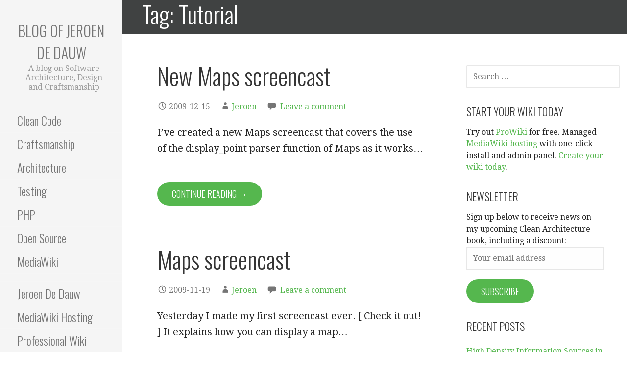

--- FILE ---
content_type: text/html; charset=UTF-8
request_url: https://www.entropywins.wtf/blog/tag/tutorial/
body_size: 15381
content:
<!DOCTYPE html>

<html lang="en-US">

<head>

	<meta charset="UTF-8">

	<meta name="viewport" content="width=device-width, initial-scale=1">

	<link rel="profile" href="http://gmpg.org/xfn/11">

	<link rel="pingback" href="https://www.entropywins.wtf/blog/xmlrpc.php">

	<meta name='robots' content='index, follow, max-image-preview:large, max-snippet:-1, max-video-preview:-1' />

	<!-- This site is optimized with the Yoast SEO plugin v26.7 - https://yoast.com/wordpress/plugins/seo/ -->
	<title>Tutorial Archives - Blog of Jeroen De Dauw</title>
	<link rel="canonical" href="https://www.entropywins.wtf/blog/tag/tutorial/" />
	<meta property="og:locale" content="en_US" />
	<meta property="og:type" content="article" />
	<meta property="og:title" content="Tutorial Archives - Blog of Jeroen De Dauw" />
	<meta property="og:url" content="https://www.entropywins.wtf/blog/tag/tutorial/" />
	<meta property="og:site_name" content="Blog of Jeroen De Dauw" />
	<meta name="twitter:card" content="summary_large_image" />
	<meta name="twitter:site" content="@JeroenDeDauw" />
	<script type="application/ld+json" class="yoast-schema-graph">{"@context":"https://schema.org","@graph":[{"@type":"CollectionPage","@id":"https://www.entropywins.wtf/blog/tag/tutorial/","url":"https://www.entropywins.wtf/blog/tag/tutorial/","name":"Tutorial Archives - Blog of Jeroen De Dauw","isPartOf":{"@id":"https://www.entropywins.wtf/blog/#website"},"breadcrumb":{"@id":"https://www.entropywins.wtf/blog/tag/tutorial/#breadcrumb"},"inLanguage":"en-US"},{"@type":"BreadcrumbList","@id":"https://www.entropywins.wtf/blog/tag/tutorial/#breadcrumb","itemListElement":[{"@type":"ListItem","position":1,"name":"Home","item":"https://www.entropywins.wtf/blog/"},{"@type":"ListItem","position":2,"name":"Tutorial"}]},{"@type":"WebSite","@id":"https://www.entropywins.wtf/blog/#website","url":"https://www.entropywins.wtf/blog/","name":"Entropy Wins","description":"A blog on Software Architecture, Design and Craftsmanship","publisher":{"@id":"https://www.entropywins.wtf/blog/#/schema/person/4e2ef14f2ca7dc3a0ac137d1692b66b7"},"potentialAction":[{"@type":"SearchAction","target":{"@type":"EntryPoint","urlTemplate":"https://www.entropywins.wtf/blog/?s={search_term_string}"},"query-input":{"@type":"PropertyValueSpecification","valueRequired":true,"valueName":"search_term_string"}}],"inLanguage":"en-US"},{"@type":["Person","Organization"],"@id":"https://www.entropywins.wtf/blog/#/schema/person/4e2ef14f2ca7dc3a0ac137d1692b66b7","name":"Jeroen","image":{"@type":"ImageObject","inLanguage":"en-US","@id":"https://www.entropywins.wtf/blog/#/schema/person/image/","url":"https://secure.gravatar.com/avatar/d62e6b5b8e332335cf17854fac850d9c70ba367c4692872613c3110ebd4e009b?s=96&d=mm&r=g","contentUrl":"https://secure.gravatar.com/avatar/d62e6b5b8e332335cf17854fac850d9c70ba367c4692872613c3110ebd4e009b?s=96&d=mm&r=g","caption":"Jeroen"},"logo":{"@id":"https://www.entropywins.wtf/blog/#/schema/person/image/"},"sameAs":["https://www.linkedin.com/in/jeroendedauw/","https://x.com/https://twitter.com/JeroenDeDauw"]}]}</script>
	<!-- / Yoast SEO plugin. -->


<link rel='dns-prefetch' href='//secure.gravatar.com' />
<link rel='dns-prefetch' href='//stats.wp.com' />
<link rel='dns-prefetch' href='//fonts.googleapis.com' />
<link rel='dns-prefetch' href='//v0.wordpress.com' />
<link rel='dns-prefetch' href='//jetpack.wordpress.com' />
<link rel='dns-prefetch' href='//s0.wp.com' />
<link rel='dns-prefetch' href='//public-api.wordpress.com' />
<link rel='dns-prefetch' href='//0.gravatar.com' />
<link rel='dns-prefetch' href='//1.gravatar.com' />
<link rel='dns-prefetch' href='//2.gravatar.com' />
<link rel="alternate" type="application/rss+xml" title="Blog of Jeroen De Dauw &raquo; Feed" href="https://www.entropywins.wtf/blog/feed/" />
<link rel="alternate" type="application/rss+xml" title="Blog of Jeroen De Dauw &raquo; Comments Feed" href="https://www.entropywins.wtf/blog/comments/feed/" />
<link rel="alternate" type="application/rss+xml" title="Blog of Jeroen De Dauw &raquo; Tutorial Tag Feed" href="https://www.entropywins.wtf/blog/tag/tutorial/feed/" />
<style id='wp-img-auto-sizes-contain-inline-css' type='text/css'>
img:is([sizes=auto i],[sizes^="auto," i]){contain-intrinsic-size:3000px 1500px}
/*# sourceURL=wp-img-auto-sizes-contain-inline-css */
</style>
<link rel='stylesheet' id='urvanov_syntax_highlighter-css' href='https://www.entropywins.wtf/blog/wp-content/plugins/urvanov-syntax-highlighter/css/min/urvanov_syntax_highlighter.min.css?ver=2.9.0' type='text/css' media='all' />
<link rel='stylesheet' id='dashicons-css' href='https://www.entropywins.wtf/blog/wp-includes/css/dashicons.min.css?ver=6.9' type='text/css' media='all' />
<link rel='stylesheet' id='post-views-counter-frontend-css' href='https://www.entropywins.wtf/blog/wp-content/plugins/post-views-counter/css/frontend.css?ver=1.7.0' type='text/css' media='all' />
<style id='wp-emoji-styles-inline-css' type='text/css'>

	img.wp-smiley, img.emoji {
		display: inline !important;
		border: none !important;
		box-shadow: none !important;
		height: 1em !important;
		width: 1em !important;
		margin: 0 0.07em !important;
		vertical-align: -0.1em !important;
		background: none !important;
		padding: 0 !important;
	}
/*# sourceURL=wp-emoji-styles-inline-css */
</style>
<style id='wp-block-library-inline-css' type='text/css'>
:root{--wp-block-synced-color:#7a00df;--wp-block-synced-color--rgb:122,0,223;--wp-bound-block-color:var(--wp-block-synced-color);--wp-editor-canvas-background:#ddd;--wp-admin-theme-color:#007cba;--wp-admin-theme-color--rgb:0,124,186;--wp-admin-theme-color-darker-10:#006ba1;--wp-admin-theme-color-darker-10--rgb:0,107,160.5;--wp-admin-theme-color-darker-20:#005a87;--wp-admin-theme-color-darker-20--rgb:0,90,135;--wp-admin-border-width-focus:2px}@media (min-resolution:192dpi){:root{--wp-admin-border-width-focus:1.5px}}.wp-element-button{cursor:pointer}:root .has-very-light-gray-background-color{background-color:#eee}:root .has-very-dark-gray-background-color{background-color:#313131}:root .has-very-light-gray-color{color:#eee}:root .has-very-dark-gray-color{color:#313131}:root .has-vivid-green-cyan-to-vivid-cyan-blue-gradient-background{background:linear-gradient(135deg,#00d084,#0693e3)}:root .has-purple-crush-gradient-background{background:linear-gradient(135deg,#34e2e4,#4721fb 50%,#ab1dfe)}:root .has-hazy-dawn-gradient-background{background:linear-gradient(135deg,#faaca8,#dad0ec)}:root .has-subdued-olive-gradient-background{background:linear-gradient(135deg,#fafae1,#67a671)}:root .has-atomic-cream-gradient-background{background:linear-gradient(135deg,#fdd79a,#004a59)}:root .has-nightshade-gradient-background{background:linear-gradient(135deg,#330968,#31cdcf)}:root .has-midnight-gradient-background{background:linear-gradient(135deg,#020381,#2874fc)}:root{--wp--preset--font-size--normal:16px;--wp--preset--font-size--huge:42px}.has-regular-font-size{font-size:1em}.has-larger-font-size{font-size:2.625em}.has-normal-font-size{font-size:var(--wp--preset--font-size--normal)}.has-huge-font-size{font-size:var(--wp--preset--font-size--huge)}.has-text-align-center{text-align:center}.has-text-align-left{text-align:left}.has-text-align-right{text-align:right}.has-fit-text{white-space:nowrap!important}#end-resizable-editor-section{display:none}.aligncenter{clear:both}.items-justified-left{justify-content:flex-start}.items-justified-center{justify-content:center}.items-justified-right{justify-content:flex-end}.items-justified-space-between{justify-content:space-between}.screen-reader-text{border:0;clip-path:inset(50%);height:1px;margin:-1px;overflow:hidden;padding:0;position:absolute;width:1px;word-wrap:normal!important}.screen-reader-text:focus{background-color:#ddd;clip-path:none;color:#444;display:block;font-size:1em;height:auto;left:5px;line-height:normal;padding:15px 23px 14px;text-decoration:none;top:5px;width:auto;z-index:100000}html :where(.has-border-color){border-style:solid}html :where([style*=border-top-color]){border-top-style:solid}html :where([style*=border-right-color]){border-right-style:solid}html :where([style*=border-bottom-color]){border-bottom-style:solid}html :where([style*=border-left-color]){border-left-style:solid}html :where([style*=border-width]){border-style:solid}html :where([style*=border-top-width]){border-top-style:solid}html :where([style*=border-right-width]){border-right-style:solid}html :where([style*=border-bottom-width]){border-bottom-style:solid}html :where([style*=border-left-width]){border-left-style:solid}html :where(img[class*=wp-image-]){height:auto;max-width:100%}:where(figure){margin:0 0 1em}html :where(.is-position-sticky){--wp-admin--admin-bar--position-offset:var(--wp-admin--admin-bar--height,0px)}@media screen and (max-width:600px){html :where(.is-position-sticky){--wp-admin--admin-bar--position-offset:0px}}

/*# sourceURL=wp-block-library-inline-css */
</style><style id='global-styles-inline-css' type='text/css'>
:root{--wp--preset--aspect-ratio--square: 1;--wp--preset--aspect-ratio--4-3: 4/3;--wp--preset--aspect-ratio--3-4: 3/4;--wp--preset--aspect-ratio--3-2: 3/2;--wp--preset--aspect-ratio--2-3: 2/3;--wp--preset--aspect-ratio--16-9: 16/9;--wp--preset--aspect-ratio--9-16: 9/16;--wp--preset--color--black: #000000;--wp--preset--color--cyan-bluish-gray: #abb8c3;--wp--preset--color--white: #ffffff;--wp--preset--color--pale-pink: #f78da7;--wp--preset--color--vivid-red: #cf2e2e;--wp--preset--color--luminous-vivid-orange: #ff6900;--wp--preset--color--luminous-vivid-amber: #fcb900;--wp--preset--color--light-green-cyan: #7bdcb5;--wp--preset--color--vivid-green-cyan: #00d084;--wp--preset--color--pale-cyan-blue: #8ed1fc;--wp--preset--color--vivid-cyan-blue: #0693e3;--wp--preset--color--vivid-purple: #9b51e0;--wp--preset--color--primary: #03263B;--wp--preset--color--secondary: #0b3954;--wp--preset--color--tertiary: #bddae6;--wp--preset--color--quaternary: #ff6663;--wp--preset--color--quinary: #ffffff;--wp--preset--gradient--vivid-cyan-blue-to-vivid-purple: linear-gradient(135deg,rgb(6,147,227) 0%,rgb(155,81,224) 100%);--wp--preset--gradient--light-green-cyan-to-vivid-green-cyan: linear-gradient(135deg,rgb(122,220,180) 0%,rgb(0,208,130) 100%);--wp--preset--gradient--luminous-vivid-amber-to-luminous-vivid-orange: linear-gradient(135deg,rgb(252,185,0) 0%,rgb(255,105,0) 100%);--wp--preset--gradient--luminous-vivid-orange-to-vivid-red: linear-gradient(135deg,rgb(255,105,0) 0%,rgb(207,46,46) 100%);--wp--preset--gradient--very-light-gray-to-cyan-bluish-gray: linear-gradient(135deg,rgb(238,238,238) 0%,rgb(169,184,195) 100%);--wp--preset--gradient--cool-to-warm-spectrum: linear-gradient(135deg,rgb(74,234,220) 0%,rgb(151,120,209) 20%,rgb(207,42,186) 40%,rgb(238,44,130) 60%,rgb(251,105,98) 80%,rgb(254,248,76) 100%);--wp--preset--gradient--blush-light-purple: linear-gradient(135deg,rgb(255,206,236) 0%,rgb(152,150,240) 100%);--wp--preset--gradient--blush-bordeaux: linear-gradient(135deg,rgb(254,205,165) 0%,rgb(254,45,45) 50%,rgb(107,0,62) 100%);--wp--preset--gradient--luminous-dusk: linear-gradient(135deg,rgb(255,203,112) 0%,rgb(199,81,192) 50%,rgb(65,88,208) 100%);--wp--preset--gradient--pale-ocean: linear-gradient(135deg,rgb(255,245,203) 0%,rgb(182,227,212) 50%,rgb(51,167,181) 100%);--wp--preset--gradient--electric-grass: linear-gradient(135deg,rgb(202,248,128) 0%,rgb(113,206,126) 100%);--wp--preset--gradient--midnight: linear-gradient(135deg,rgb(2,3,129) 0%,rgb(40,116,252) 100%);--wp--preset--font-size--small: 13px;--wp--preset--font-size--medium: 20px;--wp--preset--font-size--large: 36px;--wp--preset--font-size--x-large: 42px;--wp--preset--spacing--20: 0.44rem;--wp--preset--spacing--30: 0.67rem;--wp--preset--spacing--40: 1rem;--wp--preset--spacing--50: 1.5rem;--wp--preset--spacing--60: 2.25rem;--wp--preset--spacing--70: 3.38rem;--wp--preset--spacing--80: 5.06rem;--wp--preset--shadow--natural: 6px 6px 9px rgba(0, 0, 0, 0.2);--wp--preset--shadow--deep: 12px 12px 50px rgba(0, 0, 0, 0.4);--wp--preset--shadow--sharp: 6px 6px 0px rgba(0, 0, 0, 0.2);--wp--preset--shadow--outlined: 6px 6px 0px -3px rgb(255, 255, 255), 6px 6px rgb(0, 0, 0);--wp--preset--shadow--crisp: 6px 6px 0px rgb(0, 0, 0);}:where(.is-layout-flex){gap: 0.5em;}:where(.is-layout-grid){gap: 0.5em;}body .is-layout-flex{display: flex;}.is-layout-flex{flex-wrap: wrap;align-items: center;}.is-layout-flex > :is(*, div){margin: 0;}body .is-layout-grid{display: grid;}.is-layout-grid > :is(*, div){margin: 0;}:where(.wp-block-columns.is-layout-flex){gap: 2em;}:where(.wp-block-columns.is-layout-grid){gap: 2em;}:where(.wp-block-post-template.is-layout-flex){gap: 1.25em;}:where(.wp-block-post-template.is-layout-grid){gap: 1.25em;}.has-black-color{color: var(--wp--preset--color--black) !important;}.has-cyan-bluish-gray-color{color: var(--wp--preset--color--cyan-bluish-gray) !important;}.has-white-color{color: var(--wp--preset--color--white) !important;}.has-pale-pink-color{color: var(--wp--preset--color--pale-pink) !important;}.has-vivid-red-color{color: var(--wp--preset--color--vivid-red) !important;}.has-luminous-vivid-orange-color{color: var(--wp--preset--color--luminous-vivid-orange) !important;}.has-luminous-vivid-amber-color{color: var(--wp--preset--color--luminous-vivid-amber) !important;}.has-light-green-cyan-color{color: var(--wp--preset--color--light-green-cyan) !important;}.has-vivid-green-cyan-color{color: var(--wp--preset--color--vivid-green-cyan) !important;}.has-pale-cyan-blue-color{color: var(--wp--preset--color--pale-cyan-blue) !important;}.has-vivid-cyan-blue-color{color: var(--wp--preset--color--vivid-cyan-blue) !important;}.has-vivid-purple-color{color: var(--wp--preset--color--vivid-purple) !important;}.has-black-background-color{background-color: var(--wp--preset--color--black) !important;}.has-cyan-bluish-gray-background-color{background-color: var(--wp--preset--color--cyan-bluish-gray) !important;}.has-white-background-color{background-color: var(--wp--preset--color--white) !important;}.has-pale-pink-background-color{background-color: var(--wp--preset--color--pale-pink) !important;}.has-vivid-red-background-color{background-color: var(--wp--preset--color--vivid-red) !important;}.has-luminous-vivid-orange-background-color{background-color: var(--wp--preset--color--luminous-vivid-orange) !important;}.has-luminous-vivid-amber-background-color{background-color: var(--wp--preset--color--luminous-vivid-amber) !important;}.has-light-green-cyan-background-color{background-color: var(--wp--preset--color--light-green-cyan) !important;}.has-vivid-green-cyan-background-color{background-color: var(--wp--preset--color--vivid-green-cyan) !important;}.has-pale-cyan-blue-background-color{background-color: var(--wp--preset--color--pale-cyan-blue) !important;}.has-vivid-cyan-blue-background-color{background-color: var(--wp--preset--color--vivid-cyan-blue) !important;}.has-vivid-purple-background-color{background-color: var(--wp--preset--color--vivid-purple) !important;}.has-black-border-color{border-color: var(--wp--preset--color--black) !important;}.has-cyan-bluish-gray-border-color{border-color: var(--wp--preset--color--cyan-bluish-gray) !important;}.has-white-border-color{border-color: var(--wp--preset--color--white) !important;}.has-pale-pink-border-color{border-color: var(--wp--preset--color--pale-pink) !important;}.has-vivid-red-border-color{border-color: var(--wp--preset--color--vivid-red) !important;}.has-luminous-vivid-orange-border-color{border-color: var(--wp--preset--color--luminous-vivid-orange) !important;}.has-luminous-vivid-amber-border-color{border-color: var(--wp--preset--color--luminous-vivid-amber) !important;}.has-light-green-cyan-border-color{border-color: var(--wp--preset--color--light-green-cyan) !important;}.has-vivid-green-cyan-border-color{border-color: var(--wp--preset--color--vivid-green-cyan) !important;}.has-pale-cyan-blue-border-color{border-color: var(--wp--preset--color--pale-cyan-blue) !important;}.has-vivid-cyan-blue-border-color{border-color: var(--wp--preset--color--vivid-cyan-blue) !important;}.has-vivid-purple-border-color{border-color: var(--wp--preset--color--vivid-purple) !important;}.has-vivid-cyan-blue-to-vivid-purple-gradient-background{background: var(--wp--preset--gradient--vivid-cyan-blue-to-vivid-purple) !important;}.has-light-green-cyan-to-vivid-green-cyan-gradient-background{background: var(--wp--preset--gradient--light-green-cyan-to-vivid-green-cyan) !important;}.has-luminous-vivid-amber-to-luminous-vivid-orange-gradient-background{background: var(--wp--preset--gradient--luminous-vivid-amber-to-luminous-vivid-orange) !important;}.has-luminous-vivid-orange-to-vivid-red-gradient-background{background: var(--wp--preset--gradient--luminous-vivid-orange-to-vivid-red) !important;}.has-very-light-gray-to-cyan-bluish-gray-gradient-background{background: var(--wp--preset--gradient--very-light-gray-to-cyan-bluish-gray) !important;}.has-cool-to-warm-spectrum-gradient-background{background: var(--wp--preset--gradient--cool-to-warm-spectrum) !important;}.has-blush-light-purple-gradient-background{background: var(--wp--preset--gradient--blush-light-purple) !important;}.has-blush-bordeaux-gradient-background{background: var(--wp--preset--gradient--blush-bordeaux) !important;}.has-luminous-dusk-gradient-background{background: var(--wp--preset--gradient--luminous-dusk) !important;}.has-pale-ocean-gradient-background{background: var(--wp--preset--gradient--pale-ocean) !important;}.has-electric-grass-gradient-background{background: var(--wp--preset--gradient--electric-grass) !important;}.has-midnight-gradient-background{background: var(--wp--preset--gradient--midnight) !important;}.has-small-font-size{font-size: var(--wp--preset--font-size--small) !important;}.has-medium-font-size{font-size: var(--wp--preset--font-size--medium) !important;}.has-large-font-size{font-size: var(--wp--preset--font-size--large) !important;}.has-x-large-font-size{font-size: var(--wp--preset--font-size--x-large) !important;}
/*# sourceURL=global-styles-inline-css */
</style>

<style id='classic-theme-styles-inline-css' type='text/css'>
/*! This file is auto-generated */
.wp-block-button__link{color:#fff;background-color:#32373c;border-radius:9999px;box-shadow:none;text-decoration:none;padding:calc(.667em + 2px) calc(1.333em + 2px);font-size:1.125em}.wp-block-file__button{background:#32373c;color:#fff;text-decoration:none}
/*# sourceURL=/wp-includes/css/classic-themes.min.css */
</style>
<link rel='stylesheet' id='escapade-css' href='https://www.entropywins.wtf/blog/wp-content/themes/escapade/style.css?ver=1.1.3' type='text/css' media='all' />
<style id='escapade-inline-css' type='text/css'>
.site-title a,.site-title a:visited{color:#757575;}.site-title a:hover,.site-title a:visited:hover{color:rgba(117, 117, 117, 0.8);}
.hero,.hero .widget h1,.hero .widget h2,.hero .widget h3,.hero .widget h4,.hero .widget h5,.hero .widget h6,.hero .widget p,.hero .widget blockquote,.hero .widget cite,.hero .widget table,.hero .widget ul,.hero .widget ol,.hero .widget li,.hero .widget dd,.hero .widget dt,.hero .widget address,.hero .widget code,.hero .widget pre,.hero .widget .widget-title,.hero .page-header h1{color:#ffffff;}
.main-navigation ul li a,.main-navigation ul li a:visited,.main-navigation ul li a:hover,.main-navigation ul li a:focus,.main-navigation ul li a:visited:hover{color:#757575;}.main-navigation .sub-menu .menu-item-has-children > a::after{border-right-color:#757575;border-left-color:#757575;}.menu-toggle div{background-color:#757575;}header .social-menu a,header .social-menu a:visited{color:#757575;}.main-navigation ul li a:hover,.main-navigation ul li a:focus{color:rgba(117, 117, 117, 0.8);}header .social-menu a:hover,header .social-menu a:visited:hover{color:rgba(117, 117, 117, 0.8);}
h1,h2,h3,h4,h5,h6,label,legend,table th,dl dt,.entry-title,.entry-title a,.entry-title a:visited,.widget-title{color:#353535;}.entry-title a:hover,.entry-title a:visited:hover,.entry-title a:focus,.entry-title a:visited:focus,.entry-title a:active,.entry-title a:visited:active{color:rgba(53, 53, 53, 0.8);}
body,input,select,textarea,input[type="text"]:focus,input[type="email"]:focus,input[type="url"]:focus,input[type="password"]:focus,input[type="search"]:focus,input[type="number"]:focus,input[type="tel"]:focus,input[type="range"]:focus,input[type="date"]:focus,input[type="month"]:focus,input[type="week"]:focus,input[type="time"]:focus,input[type="datetime"]:focus,input[type="datetime-local"]:focus,input[type="color"]:focus,textarea:focus,.navigation.pagination .paging-nav-text{color:#252525;}hr{background-color:rgba(37, 37, 37, 0.1);border-color:rgba(37, 37, 37, 0.1);}input[type="text"],input[type="email"],input[type="url"],input[type="password"],input[type="search"],input[type="number"],input[type="tel"],input[type="range"],input[type="date"],input[type="month"],input[type="week"],input[type="time"],input[type="datetime"],input[type="datetime-local"],input[type="color"],textarea,.select2-container .select2-choice{color:rgba(37, 37, 37, 0.5);border-color:rgba(37, 37, 37, 0.1);}select,fieldset,blockquote,pre,code,abbr,acronym,.hentry table th,.hentry table td{border-color:rgba(37, 37, 37, 0.1);}.hentry table tr:hover td{background-color:rgba(37, 37, 37, 0.05);}
blockquote,.entry-meta,.entry-footer,.comment-meta .says,.logged-in-as,.wp-block-coblocks-author__heading{color:#757575;}
.site-footer .widget-title,.site-footer h1,.site-footer h2,.site-footer h3,.site-footer h4,.site-footer h5,.site-footer h6{color:#757575;}
.site-footer .widget,.site-footer .widget form label{color:#757575;}
.footer-menu ul li a,.footer-menu ul li a:visited{color:#757575;}.site-info-wrapper .social-menu a{background-color:#757575;}.footer-menu ul li a:hover,.footer-menu ul li a:visited:hover{color:rgba(117, 117, 117, 0.8);}
.site-info-wrapper .site-info-text{color:#757575;}
a,a:visited,.entry-title a:hover,.entry-title a:visited:hover{color:#55b74e;}.navigation.pagination .nav-links .page-numbers.current,.social-menu a:hover{background-color:#55b74e;}.main-navigation ul li:hover,.main-navigation li.current-menu-item,.main-navigation ul li.current-menu-item > a:hover,.main-navigation ul li.current-menu-item > a:visited:hover,.woocommerce-cart-menu-item .woocommerce.widget_shopping_cart p.buttons a:hover{background-color:#55b74e;}a:hover,a:visited:hover,a:focus,a:visited:focus,a:active,a:visited:active{color:rgba(85, 183, 78, 0.8);}.comment-list li.bypostauthor{border-color:rgba(85, 183, 78, 0.2);}
button,a.button,a.button:visited,input[type="button"],input[type="reset"],input[type="submit"],.wp-block-button__link,.site-info-wrapper .social-menu a:hover{background-color:#55b74e;border-color:#55b74e;}button:hover,button:active,button:focus,a.button:hover,a.button:active,a.button:focus,a.button:visited:hover,a.button:visited:active,a.button:visited:focus,input[type="button"]:hover,input[type="button"]:active,input[type="button"]:focus,input[type="reset"]:hover,input[type="reset"]:active,input[type="reset"]:focus,input[type="submit"]:hover,input[type="submit"]:active,input[type="submit"]:focus{background-color:rgba(85, 183, 78, 0.8);border-color:rgba(85, 183, 78, 0.8);}
button,button:hover,button:active,button:focus,a.button,a.button:hover,a.button:active,a.button:focus,a.button:visited,a.button:visited:hover,a.button:visited:active,a.button:visited:focus,input[type="button"],input[type="button"]:hover,input[type="button"]:active,input[type="button"]:focus,input[type="reset"],input[type="reset"]:hover,input[type="reset"]:active,input[type="reset"]:focus,input[type="submit"],input[type="submit"]:hover,input[type="submit"]:active,input[type="submit"]:focus,.wp-block-button__link{color:#ffffff;}.main-navigation ul > li:hover > a,.main-navigation ul > li:hover > a:hover,.main-navigation ul > li:hover > a:visited,.main-navigation ul > li:hover > a:visited:hover,.main-navigation ul li.current-menu-item > a{color:#ffffff;}
body{background-color:#ffffff;}.navigation.pagination .nav-links .page-numbers.current{color:#ffffff;}
.site-header{background-color:#414242;}.site-header{-webkit-box-shadow:inset 0 0 0 9999em;-moz-box-shadow:inset 0 0 0 9999em;box-shadow:inset 0 0 0 9999em;color:rgba(65, 66, 66, 0.50);}
.main-navigation-container,.main-navigation.open,.main-navigation ul ul,.main-navigation .sub-menu{background-color:#f5f5f5;}.side-masthead{background-color:#f5f5f5;}
.site-footer{background-color:#eeeeee;}
.site-info-wrapper{background-color:#ffffff;}.site-info-wrapper .social-menu a,.site-info-wrapper .social-menu a:visited,.site-info-wrapper .social-menu a:hover,.site-info-wrapper .social-menu a:visited:hover{color:#ffffff;}
.has-primary-color{color:#03263B;}.has-primary-background-color{background-color:#03263B;}
.has-secondary-color{color:#0b3954;}.has-secondary-background-color{background-color:#0b3954;}
.has-tertiary-color{color:#bddae6;}.has-tertiary-background-color{background-color:#bddae6;}
.has-quaternary-color{color:#ff6663;}.has-quaternary-background-color{background-color:#ff6663;}
.has-quinary-color{color:#ffffff;}.has-quinary-background-color{background-color:#ffffff;}
/*# sourceURL=escapade-inline-css */
</style>
<link rel='stylesheet' id='escapade-fonts-css' href='https://fonts.googleapis.com/css?family=Oswald%3A300%2C400%2C700%7CDroid+Serif%3A300%2C400%2C700&#038;subset=latin&#038;ver=1.8.9' type='text/css' media='all' />
<style id='escapade-fonts-inline-css' type='text/css'>
.site-title{font-family:"Oswald", sans-serif;}
.main-navigation ul li a,.main-navigation ul li a:visited,button,a.button,a.fl-button,input[type="button"],input[type="reset"],input[type="submit"]{font-family:"Oswald", sans-serif;}
h1,h2,h3,h4,h5,h6,label,legend,table th,dl dt,.entry-title,.widget-title{font-family:"Oswald", sans-serif;}
body,p,ol li,ul li,dl dd,.fl-callout-text{font-family:"Droid Serif", sans-serif;}
blockquote,.entry-meta,.entry-footer,.comment-list li .comment-meta .says,.comment-list li .comment-metadata,.comment-reply-link,#respond .logged-in-as{font-family:"Droid Serif", sans-serif;}
/*# sourceURL=escapade-fonts-inline-css */
</style>
<script type="text/javascript" src="https://www.entropywins.wtf/blog/wp-includes/js/jquery/jquery.min.js?ver=3.7.1" id="jquery-core-js"></script>
<script type="text/javascript" src="https://www.entropywins.wtf/blog/wp-includes/js/jquery/jquery-migrate.min.js?ver=3.4.1" id="jquery-migrate-js"></script>
<script type="text/javascript" id="urvanov_syntax_highlighter_js-js-extra">
/* <![CDATA[ */
var UrvanovSyntaxHighlighterSyntaxSettings = {"version":"2.9.0","is_admin":"0","ajaxurl":"https://www.entropywins.wtf/blog/wp-admin/admin-ajax.php","prefix":"urvanov-syntax-highlighter-","setting":"urvanov-syntax-highlighter-setting","selected":"urvanov-syntax-highlighter-setting-selected","changed":"urvanov-syntax-highlighter-setting-changed","special":"urvanov-syntax-highlighter-setting-special","orig_value":"data-orig-value","debug":""};
var UrvanovSyntaxHighlighterSyntaxStrings = {"copy":"Copied to the clipboard","minimize":"Click To Expand Code"};
//# sourceURL=urvanov_syntax_highlighter_js-js-extra
/* ]]> */
</script>
<script type="text/javascript" src="https://www.entropywins.wtf/blog/wp-content/plugins/urvanov-syntax-highlighter/js/min/urvanov_syntax_highlighter.min.js?ver=2.9.0" id="urvanov_syntax_highlighter_js-js"></script>
<link rel="https://api.w.org/" href="https://www.entropywins.wtf/blog/wp-json/" /><link rel="alternate" title="JSON" type="application/json" href="https://www.entropywins.wtf/blog/wp-json/wp/v2/tags/268" /><link rel="EditURI" type="application/rsd+xml" title="RSD" href="https://www.entropywins.wtf/blog/xmlrpc.php?rsd" />
<meta name="generator" content="WordPress 6.9" />

		<!-- GA Google Analytics @ https://m0n.co/ga -->
		<script async src="https://www.googletagmanager.com/gtag/js?id=UA-154934180-1"></script>
		<script>
			window.dataLayer = window.dataLayer || [];
			function gtag(){dataLayer.push(arguments);}
			gtag('js', new Date());
			gtag('config', 'UA-154934180-1', {'anonymize_ip': true});
		</script>

		<style>img#wpstats{display:none}</style>
		<style type='text/css'>
.site-title a,.site-title a:visited{color:757575;}
</style>		<style type="text/css" id="wp-custom-css">
			h2.page-title {
	display: none;
}

article.post {
	margin-bottom: 0;
	padding-top: 20px;
	padding-bottom: 0;
}

span.cat-links {
	display: none !important;
}

footer.entry-footer {
	display: none;
}

header#masthead {
	padding: 0;
}		</style>
		
<link rel='stylesheet' id='jetpack-swiper-library-css' href='https://www.entropywins.wtf/blog/wp-content/plugins/jetpack/_inc/blocks/swiper.css?ver=15.4' type='text/css' media='all' />
<link rel='stylesheet' id='jetpack-carousel-css' href='https://www.entropywins.wtf/blog/wp-content/plugins/jetpack/modules/carousel/jetpack-carousel.css?ver=15.4' type='text/css' media='all' />
</head>

<body class="archive tag tag-tutorial tag-268 wp-theme-primer wp-child-theme-escapade layout-two-column-default">

	
	<a class="skip-link screen-reader-text" href="#content">Skip to content</a>

	
	<header id="masthead" class="site-header" role="banner">

		
		<div class="side-masthead">

			
<div class="menu-toggle" id="menu-toggle" role="button" tabindex="0"
	>
	<div></div>
	<div></div>
	<div></div>
</div><!-- #menu-toggle -->

<div class="site-title-wrapper">

	
	<div class="site-title"><a href="https://www.entropywins.wtf/blog/" rel="home">Blog of Jeroen De Dauw</a></div>
	<div class="site-description">A blog on Software Architecture, Design and Craftsmanship</div>
</div><!-- .site-title-wrapper -->

			
<div class="main-navigation-container">

	
	<nav id="site-navigation" class="main-navigation">

		<div class="menu-main-menu-container"><ul id="menu-main-menu" class="menu"><li id="menu-item-2544" class="menu-item menu-item-type-taxonomy menu-item-object-post_tag menu-item-2544"><a href="https://www.entropywins.wtf/blog/tag/clean-code/">Clean Code</a></li>
<li id="menu-item-2545" class="menu-item menu-item-type-taxonomy menu-item-object-post_tag menu-item-2545"><a href="https://www.entropywins.wtf/blog/tag/software-craftsmanship/">Craftsmanship</a></li>
<li id="menu-item-2563" class="menu-item menu-item-type-taxonomy menu-item-object-post_tag menu-item-2563"><a href="https://www.entropywins.wtf/blog/tag/software-architecture/">Architecture</a></li>
<li id="menu-item-2546" class="menu-item menu-item-type-taxonomy menu-item-object-post_tag menu-item-2546"><a href="https://www.entropywins.wtf/blog/tag/testing/">Testing</a></li>
<li id="menu-item-2547" class="menu-item menu-item-type-taxonomy menu-item-object-post_tag menu-item-2547"><a href="https://www.entropywins.wtf/blog/tag/php/">PHP</a></li>
<li id="menu-item-2568" class="menu-item menu-item-type-taxonomy menu-item-object-post_tag menu-item-2568"><a href="https://www.entropywins.wtf/blog/tag/open-source/">Open Source</a></li>
<li id="menu-item-2551" class="menu-item menu-item-type-taxonomy menu-item-object-post_tag menu-item-2551"><a href="https://www.entropywins.wtf/blog/tag/mediawiki/">MediaWiki</a></li>
<li id="menu-item-2903" class="menu-item menu-item-type-custom menu-item-object-custom menu-item-2903"><a href="#"></a></li>
<li id="menu-item-2552" class="menu-item menu-item-type-custom menu-item-object-custom menu-item-2552"><a href="https://www.entropywins.wtf/">Jeroen De Dauw</a></li>
<li id="menu-item-2902" class="menu-item menu-item-type-custom menu-item-object-custom menu-item-2902"><a href="https://www.pro.wiki/">MediaWiki Hosting</a></li>
<li id="menu-item-2553" class="menu-item menu-item-type-custom menu-item-object-custom menu-item-2553"><a href="https://professional.wiki/">Professional Wiki</a></li>
</ul></div>
	</nav><!-- #site-navigation -->

	
</div>

			
<nav class="social-menu">

	<div class="menu-rss-and-atom-container"><ul id="menu-rss-and-atom" class="menu"><li id="menu-item-2557" class="menu-item menu-item-type-custom menu-item-object-custom menu-item-2557"><a href="https://twitter.com/JeroenDeDauw">Follow me on Twitter</a></li>
<li id="menu-item-2558" class="menu-item menu-item-type-custom menu-item-object-custom menu-item-2558"><a href="https://github.com/JeroenDeDauw">Follow me on GitHub</a></li>
<li id="menu-item-2904" class="menu-item menu-item-type-custom menu-item-object-custom menu-item-2904"><a href="https://dev.to/jeroendedauw">Follow me on DEV</a></li>
<li id="menu-item-1390" class="menu-item menu-item-type-custom menu-item-object-custom menu-item-1390"><a href="https://www.entropywins.wtf/blog/feed/">RSS</a></li>
<li id="menu-item-1389" class="menu-item menu-item-type-custom menu-item-object-custom menu-item-1389"><a href="https://www.entropywins.wtf/blog/feed/atom/">Atom</a></li>
<li id="menu-item-2696" class="menu-item menu-item-type-custom menu-item-object-custom menu-item-2696"><a href="https://www.entropywins.wtf/privacy-policy">Privacy Policy</a></li>
</ul></div>
</nav><!-- .social-menu -->

		</div>

		
<div class="hero">

	
	<div class="hero-inner">

		
<div class="page-title-container">

	<header class="page-header">

		<h1 class="page-title">Tag: Tutorial</h1>
	</header><!-- .entry-header -->

</div><!-- .page-title-container -->

	</div>

</div>

	</header><!-- #masthead -->

	<div id="page" class="hfeed site">

		<div id="content" class="site-content">

<section id="primary" class="content-area">

	<main id="main" class="site-main" role="main">

	
<article id="post-610" class="post-610 post type-post status-publish format-standard hentry category-programming tag-geocoding tag-google-earth tag-google-maps tag-mapping tag-maps tag-mediawiki tag-open-layers tag-open-source tag-openstreetmap tag-osm tag-screencast tag-tutorial">

	
	
		
	
	
<header class="entry-header">

	<div class="entry-header-row">

		<div class="entry-header-column">

			
			
				<h2 class="entry-title"><a href="https://www.entropywins.wtf/blog/2009/12/15/new-maps-screencast/">New Maps screencast</a></h2>

			
			
		</div><!-- .entry-header-column -->

	</div><!-- .entry-header-row -->

</header><!-- .entry-header -->

	
<div class="entry-meta">

	
		<span class="posted-date">2009-12-15</span>

	
	<span class="posted-author"><a href="https://www.entropywins.wtf/blog/author/jeroen/" title="Posts by Jeroen" rel="author">Jeroen</a></span>

	
		<span class="comments-number">

			<a href="https://www.entropywins.wtf/blog/2009/12/15/new-maps-screencast/#respond" class="comments-link" >Leave a comment</a>
		</span>

	
</div><!-- .entry-meta -->

	
		
<div class="entry-summary">

	<p>I&#8217;ve created a new Maps screencast that covers the use of the display_point parser function of Maps as it works&hellip;</p>

	<p><a class="button" href="https://www.entropywins.wtf/blog/2009/12/15/new-maps-screencast/" aria-label="Continue reading New Maps screencast">Continue Reading &rarr;</a></p>

</div><!-- .entry-summary -->

	
	
<footer class="entry-footer">

	<div class="entry-footer-right">

		
	</div>

	
		
		
			<span class="cat-links">

				Posted in: <a href="https://www.entropywins.wtf/blog/category/programming/" rel="category tag">Programming</a>
			</span>

		
		
		
			<span class="tags-links">

				Filed under: <a href="https://www.entropywins.wtf/blog/tag/geocoding/" rel="tag">Geocoding</a>, <a href="https://www.entropywins.wtf/blog/tag/google-earth/" rel="tag">Google Earth</a>, <a href="https://www.entropywins.wtf/blog/tag/google-maps/" rel="tag">Google Maps</a>, <a href="https://www.entropywins.wtf/blog/tag/mapping/" rel="tag">Mapping</a>, <a href="https://www.entropywins.wtf/blog/tag/maps/" rel="tag">Maps</a>, <a href="https://www.entropywins.wtf/blog/tag/mediawiki/" rel="tag">MediaWiki</a>, <a href="https://www.entropywins.wtf/blog/tag/open-layers/" rel="tag">Open Layers</a>, <a href="https://www.entropywins.wtf/blog/tag/open-source/" rel="tag">Open Source</a>, <a href="https://www.entropywins.wtf/blog/tag/openstreetmap/" rel="tag">OpenStreetMap</a>, <a href="https://www.entropywins.wtf/blog/tag/osm/" rel="tag">OSM</a>, <a href="https://www.entropywins.wtf/blog/tag/screencast/" rel="tag">Screencast</a>, <a href="https://www.entropywins.wtf/blog/tag/tutorial/" rel="tag">Tutorial</a>
			</span>

		
	
</footer><!-- .entry-footer -->

	
</article><!-- #post-## -->

<article id="post-569" class="post-569 post type-post status-publish format-standard hentry category-programming tag-geocoding tag-google-earth tag-google-maps tag-mapping tag-maps tag-mediawiki tag-open-layers tag-open-source tag-screencast tag-tutorial">

	
	
		
	
	
<header class="entry-header">

	<div class="entry-header-row">

		<div class="entry-header-column">

			
			
				<h2 class="entry-title"><a href="https://www.entropywins.wtf/blog/2009/11/19/maps-screencast/">Maps screencast</a></h2>

			
			
		</div><!-- .entry-header-column -->

	</div><!-- .entry-header-row -->

</header><!-- .entry-header -->

	
<div class="entry-meta">

	
		<span class="posted-date">2009-11-19</span>

	
	<span class="posted-author"><a href="https://www.entropywins.wtf/blog/author/jeroen/" title="Posts by Jeroen" rel="author">Jeroen</a></span>

	
		<span class="comments-number">

			<a href="https://www.entropywins.wtf/blog/2009/11/19/maps-screencast/#respond" class="comments-link" >Leave a comment</a>
		</span>

	
</div><!-- .entry-meta -->

	
		
<div class="entry-summary">

	<p>Yesterday I made my first screencast ever. [ Check it out! ] It explains how you can display a map&hellip;</p>

	<p><a class="button" href="https://www.entropywins.wtf/blog/2009/11/19/maps-screencast/" aria-label="Continue reading Maps screencast">Continue Reading &rarr;</a></p>

</div><!-- .entry-summary -->

	
	
<footer class="entry-footer">

	<div class="entry-footer-right">

		
	</div>

	
		
		
			<span class="cat-links">

				Posted in: <a href="https://www.entropywins.wtf/blog/category/programming/" rel="category tag">Programming</a>
			</span>

		
		
		
			<span class="tags-links">

				Filed under: <a href="https://www.entropywins.wtf/blog/tag/geocoding/" rel="tag">Geocoding</a>, <a href="https://www.entropywins.wtf/blog/tag/google-earth/" rel="tag">Google Earth</a>, <a href="https://www.entropywins.wtf/blog/tag/google-maps/" rel="tag">Google Maps</a>, <a href="https://www.entropywins.wtf/blog/tag/mapping/" rel="tag">Mapping</a>, <a href="https://www.entropywins.wtf/blog/tag/maps/" rel="tag">Maps</a>, <a href="https://www.entropywins.wtf/blog/tag/mediawiki/" rel="tag">MediaWiki</a>, <a href="https://www.entropywins.wtf/blog/tag/open-layers/" rel="tag">Open Layers</a>, <a href="https://www.entropywins.wtf/blog/tag/open-source/" rel="tag">Open Source</a>, <a href="https://www.entropywins.wtf/blog/tag/screencast/" rel="tag">Screencast</a>, <a href="https://www.entropywins.wtf/blog/tag/tutorial/" rel="tag">Tutorial</a>
			</span>

		
	
</footer><!-- .entry-footer -->

	
</article><!-- #post-## -->

<article id="post-539" class="post-539 post type-post status-publish format-standard hentry category-programming tag-aptana tag-aptana-studio tag-python tag-python-3 tag-tutorial">

	
	
		
	
	
<header class="entry-header">

	<div class="entry-header-row">

		<div class="entry-header-column">

			
			
				<h2 class="entry-title"><a href="https://www.entropywins.wtf/blog/2009/11/10/from-python-import-modules-classes-namespaces/">from python import Modules, Classes, Namespaces</a></h2>

			
			
		</div><!-- .entry-header-column -->

	</div><!-- .entry-header-row -->

</header><!-- .entry-header -->

	
<div class="entry-meta">

	
		<span class="posted-date">2009-11-10</span>

	
	<span class="posted-author"><a href="https://www.entropywins.wtf/blog/author/jeroen/" title="Posts by Jeroen" rel="author">Jeroen</a></span>

	
		<span class="comments-number">

			<a href="https://www.entropywins.wtf/blog/2009/11/10/from-python-import-modules-classes-namespaces/#respond" class="comments-link" >Leave a comment</a>
		</span>

	
</div><!-- .entry-meta -->

	
		
<div class="entry-summary">

	<p>Last few days I had some time (while sitting on the train) to have a good look at the second&hellip;</p>

	<p><a class="button" href="https://www.entropywins.wtf/blog/2009/11/10/from-python-import-modules-classes-namespaces/" aria-label="Continue reading from python import Modules, Classes, Namespaces">Continue Reading &rarr;</a></p>

</div><!-- .entry-summary -->

	
	
<footer class="entry-footer">

	<div class="entry-footer-right">

		
	</div>

	
		
		
			<span class="cat-links">

				Posted in: <a href="https://www.entropywins.wtf/blog/category/programming/" rel="category tag">Programming</a>
			</span>

		
		
		
			<span class="tags-links">

				Filed under: <a href="https://www.entropywins.wtf/blog/tag/aptana/" rel="tag">Aptana</a>, <a href="https://www.entropywins.wtf/blog/tag/aptana-studio/" rel="tag">Aptana Studio</a>, <a href="https://www.entropywins.wtf/blog/tag/python/" rel="tag">Python</a>, <a href="https://www.entropywins.wtf/blog/tag/python-3/" rel="tag">Python 3</a>, <a href="https://www.entropywins.wtf/blog/tag/tutorial/" rel="tag">Tutorial</a>
			</span>

		
	
</footer><!-- .entry-footer -->

	
</article><!-- #post-## -->

	</main><!-- #main -->

</section><!-- #primary -->


<div id="secondary" class="widget-area" role="complementary">

	<aside id="search-4" class="widget widget_search"><form role="search" method="get" class="search-form" action="https://www.entropywins.wtf/blog/">
				<label>
					<span class="screen-reader-text">Search for:</span>
					<input type="search" class="search-field" placeholder="Search &hellip;" value="" name="s" />
				</label>
				<input type="submit" class="search-submit" value="Search" />
			</form></aside><aside id="custom_html-3" class="widget_text widget widget_custom_html"><h4 class="widget-title">Start your wiki today</h4><div class="textwidget custom-html-widget">Try out <a href="https://www.pro.wiki/">ProWiki</a> for free. Managed <a href="https://www.pro.wiki/">MediaWiki hosting</a> with one-click install and admin panel. <a href="https://www.pro.wiki/">Create your wiki today</a>.</div></aside><aside id="mc4wp_form_widget-3" class="widget widget_mc4wp_form_widget"><h4 class="widget-title">Newsletter</h4><script>(function() {
	window.mc4wp = window.mc4wp || {
		listeners: [],
		forms: {
			on: function(evt, cb) {
				window.mc4wp.listeners.push(
					{
						event   : evt,
						callback: cb
					}
				);
			}
		}
	}
})();
</script><!-- Mailchimp for WordPress v4.10.9 - https://wordpress.org/plugins/mailchimp-for-wp/ --><form id="mc4wp-form-1" class="mc4wp-form mc4wp-form-2484" method="post" data-id="2484" data-name="Implementing the Clean Architecture" ><div class="mc4wp-form-fields">Sign up below to receive news on my upcoming Clean Architecture book, including a discount:
<div id="mc_embed_signup">
<div id="mc_embed_signup_scroll">
<div class="mc-field-group"><input id="mce-EMAIL" class="required email" name="EMAIL" type="email" value="" placeholder="Your email address" /></div>
<div id="mce-responses" class="clear">
<div id="mce-error-response" class="response" style="display: none;"></div>
<div id="mce-success-response" class="response" style="display: none;"></div>
</div>
<div style="position: absolute; left: -5000px;" aria-hidden="true"><input tabindex="-1" name="b_5e9453f7bede9f5b0220b2c42_9df25d9e9d" type="text" value="" /></div>
<div class="clear"><input id="mc-embedded-subscribe" class="button" name="subscribe" type="submit" value="Subscribe" /></div>
</div>
</div></div><label style="display: none !important;">Leave this field empty if you're human: <input type="text" name="_mc4wp_honeypot" value="" tabindex="-1" autocomplete="off" /></label><input type="hidden" name="_mc4wp_timestamp" value="1769005172" /><input type="hidden" name="_mc4wp_form_id" value="2484" /><input type="hidden" name="_mc4wp_form_element_id" value="mc4wp-form-1" /><div class="mc4wp-response"></div></form><!-- / Mailchimp for WordPress Plugin --></aside>
		<aside id="recent-posts-3" class="widget widget_recent_entries">
		<h4 class="widget-title">Recent Posts</h4>
		<ul>
											<li>
					<a href="https://www.entropywins.wtf/blog/2026/01/17/high-density-information-sources-in-2026/">High Density Information Sources in 2026</a>
									</li>
											<li>
					<a href="https://www.entropywins.wtf/blog/2025/08/20/why-you-should-use-mediawiki-lts-versions/">Why You Should Skip MediaWiki 1.44</a>
									</li>
											<li>
					<a href="https://www.entropywins.wtf/blog/2022/09/21/advice-for-junior-developers/">Advice for junior developers</a>
									</li>
											<li>
					<a href="https://www.entropywins.wtf/blog/2022/02/08/using-psr3-monolog-in-mediawiki/">Using PSR-3 Monolog in MediaWiki</a>
									</li>
											<li>
					<a href="https://www.entropywins.wtf/blog/2022/01/30/value-objects-with-php-8-1/">Value Objects with PHP 8.1</a>
									</li>
											<li>
					<a href="https://www.entropywins.wtf/blog/2019/10/26/new-mediawiki-blog/">New MediaWiki blog</a>
									</li>
											<li>
					<a href="https://www.entropywins.wtf/blog/2019/02/28/applications-as-frameworks/">Applications as Frameworks</a>
									</li>
											<li>
					<a href="https://www.entropywins.wtf/blog/2019/01/14/readable-functions-guard-clause/">Readable Functions: Guard Clause</a>
									</li>
											<li>
					<a href="https://www.entropywins.wtf/blog/2019/01/03/my-year-in-books-4/">My year in books</a>
									</li>
											<li>
					<a href="https://www.entropywins.wtf/blog/2018/10/30/readable-functions-do-one-thing/">Readable Functions: Do One Thing</a>
									</li>
					</ul>

		</aside><aside id="archives-7" class="widget widget_archive"><h4 class="widget-title">Archives</h4>
			<ul>
					<li><a href='https://www.entropywins.wtf/blog/2026/01/'>January 2026</a></li>
	<li><a href='https://www.entropywins.wtf/blog/2025/08/'>August 2025</a></li>
	<li><a href='https://www.entropywins.wtf/blog/2022/09/'>September 2022</a></li>
	<li><a href='https://www.entropywins.wtf/blog/2022/02/'>February 2022</a></li>
	<li><a href='https://www.entropywins.wtf/blog/2022/01/'>January 2022</a></li>
	<li><a href='https://www.entropywins.wtf/blog/2019/10/'>October 2019</a></li>
	<li><a href='https://www.entropywins.wtf/blog/2019/02/'>February 2019</a></li>
	<li><a href='https://www.entropywins.wtf/blog/2019/01/'>January 2019</a></li>
	<li><a href='https://www.entropywins.wtf/blog/2018/10/'>October 2018</a></li>
	<li><a href='https://www.entropywins.wtf/blog/2018/09/'>September 2018</a></li>
	<li><a href='https://www.entropywins.wtf/blog/2018/08/'>August 2018</a></li>
	<li><a href='https://www.entropywins.wtf/blog/2018/05/'>May 2018</a></li>
	<li><a href='https://www.entropywins.wtf/blog/2018/02/'>February 2018</a></li>
	<li><a href='https://www.entropywins.wtf/blog/2018/01/'>January 2018</a></li>
	<li><a href='https://www.entropywins.wtf/blog/2017/10/'>October 2017</a></li>
	<li><a href='https://www.entropywins.wtf/blog/2017/09/'>September 2017</a></li>
	<li><a href='https://www.entropywins.wtf/blog/2017/06/'>June 2017</a></li>
	<li><a href='https://www.entropywins.wtf/blog/2017/05/'>May 2017</a></li>
	<li><a href='https://www.entropywins.wtf/blog/2017/04/'>April 2017</a></li>
	<li><a href='https://www.entropywins.wtf/blog/2017/02/'>February 2017</a></li>
	<li><a href='https://www.entropywins.wtf/blog/2017/01/'>January 2017</a></li>
	<li><a href='https://www.entropywins.wtf/blog/2016/12/'>December 2016</a></li>
	<li><a href='https://www.entropywins.wtf/blog/2016/11/'>November 2016</a></li>
	<li><a href='https://www.entropywins.wtf/blog/2016/10/'>October 2016</a></li>
	<li><a href='https://www.entropywins.wtf/blog/2016/09/'>September 2016</a></li>
	<li><a href='https://www.entropywins.wtf/blog/2016/08/'>August 2016</a></li>
	<li><a href='https://www.entropywins.wtf/blog/2016/07/'>July 2016</a></li>
	<li><a href='https://www.entropywins.wtf/blog/2016/06/'>June 2016</a></li>
	<li><a href='https://www.entropywins.wtf/blog/2016/05/'>May 2016</a></li>
	<li><a href='https://www.entropywins.wtf/blog/2016/04/'>April 2016</a></li>
	<li><a href='https://www.entropywins.wtf/blog/2016/03/'>March 2016</a></li>
	<li><a href='https://www.entropywins.wtf/blog/2016/02/'>February 2016</a></li>
	<li><a href='https://www.entropywins.wtf/blog/2016/01/'>January 2016</a></li>
	<li><a href='https://www.entropywins.wtf/blog/2015/12/'>December 2015</a></li>
	<li><a href='https://www.entropywins.wtf/blog/2015/11/'>November 2015</a></li>
	<li><a href='https://www.entropywins.wtf/blog/2015/10/'>October 2015</a></li>
	<li><a href='https://www.entropywins.wtf/blog/2015/09/'>September 2015</a></li>
	<li><a href='https://www.entropywins.wtf/blog/2015/08/'>August 2015</a></li>
	<li><a href='https://www.entropywins.wtf/blog/2015/06/'>June 2015</a></li>
	<li><a href='https://www.entropywins.wtf/blog/2015/02/'>February 2015</a></li>
	<li><a href='https://www.entropywins.wtf/blog/2014/09/'>September 2014</a></li>
	<li><a href='https://www.entropywins.wtf/blog/2014/08/'>August 2014</a></li>
	<li><a href='https://www.entropywins.wtf/blog/2014/07/'>July 2014</a></li>
	<li><a href='https://www.entropywins.wtf/blog/2014/05/'>May 2014</a></li>
	<li><a href='https://www.entropywins.wtf/blog/2014/04/'>April 2014</a></li>
	<li><a href='https://www.entropywins.wtf/blog/2014/03/'>March 2014</a></li>
	<li><a href='https://www.entropywins.wtf/blog/2014/02/'>February 2014</a></li>
	<li><a href='https://www.entropywins.wtf/blog/2014/01/'>January 2014</a></li>
	<li><a href='https://www.entropywins.wtf/blog/2013/12/'>December 2013</a></li>
	<li><a href='https://www.entropywins.wtf/blog/2013/11/'>November 2013</a></li>
	<li><a href='https://www.entropywins.wtf/blog/2013/10/'>October 2013</a></li>
	<li><a href='https://www.entropywins.wtf/blog/2013/09/'>September 2013</a></li>
	<li><a href='https://www.entropywins.wtf/blog/2013/07/'>July 2013</a></li>
	<li><a href='https://www.entropywins.wtf/blog/2013/06/'>June 2013</a></li>
	<li><a href='https://www.entropywins.wtf/blog/2012/03/'>March 2012</a></li>
	<li><a href='https://www.entropywins.wtf/blog/2011/12/'>December 2011</a></li>
	<li><a href='https://www.entropywins.wtf/blog/2011/11/'>November 2011</a></li>
	<li><a href='https://www.entropywins.wtf/blog/2011/09/'>September 2011</a></li>
	<li><a href='https://www.entropywins.wtf/blog/2011/08/'>August 2011</a></li>
	<li><a href='https://www.entropywins.wtf/blog/2011/07/'>July 2011</a></li>
	<li><a href='https://www.entropywins.wtf/blog/2011/06/'>June 2011</a></li>
	<li><a href='https://www.entropywins.wtf/blog/2011/05/'>May 2011</a></li>
	<li><a href='https://www.entropywins.wtf/blog/2011/02/'>February 2011</a></li>
	<li><a href='https://www.entropywins.wtf/blog/2011/01/'>January 2011</a></li>
	<li><a href='https://www.entropywins.wtf/blog/2010/12/'>December 2010</a></li>
	<li><a href='https://www.entropywins.wtf/blog/2010/10/'>October 2010</a></li>
	<li><a href='https://www.entropywins.wtf/blog/2010/08/'>August 2010</a></li>
	<li><a href='https://www.entropywins.wtf/blog/2010/07/'>July 2010</a></li>
	<li><a href='https://www.entropywins.wtf/blog/2010/06/'>June 2010</a></li>
	<li><a href='https://www.entropywins.wtf/blog/2010/05/'>May 2010</a></li>
	<li><a href='https://www.entropywins.wtf/blog/2010/04/'>April 2010</a></li>
	<li><a href='https://www.entropywins.wtf/blog/2010/03/'>March 2010</a></li>
	<li><a href='https://www.entropywins.wtf/blog/2010/02/'>February 2010</a></li>
	<li><a href='https://www.entropywins.wtf/blog/2010/01/'>January 2010</a></li>
	<li><a href='https://www.entropywins.wtf/blog/2009/12/'>December 2009</a></li>
	<li><a href='https://www.entropywins.wtf/blog/2009/11/'>November 2009</a></li>
	<li><a href='https://www.entropywins.wtf/blog/2009/10/'>October 2009</a></li>
	<li><a href='https://www.entropywins.wtf/blog/2009/09/'>September 2009</a></li>
	<li><a href='https://www.entropywins.wtf/blog/2009/08/'>August 2009</a></li>
	<li><a href='https://www.entropywins.wtf/blog/2009/07/'>July 2009</a></li>
	<li><a href='https://www.entropywins.wtf/blog/2009/06/'>June 2009</a></li>
	<li><a href='https://www.entropywins.wtf/blog/2009/05/'>May 2009</a></li>
	<li><a href='https://www.entropywins.wtf/blog/2009/04/'>April 2009</a></li>
			</ul>

			</aside>
</div><!-- #secondary -->

		</div><!-- #content -->

		
		<footer id="colophon" class="site-footer">

			<div class="site-footer-inner">

				
			</div><!-- .site-footer-inner -->

		</footer><!-- #colophon -->

		
<div class="site-info-wrapper">

	<div class="site-info">

		<div class="site-info-inner">

			
<div class="site-info-text">

	Copyright © 2009-2026 Jeroen De Dauw
</div>

		</div><!-- .site-info-inner -->

	</div><!-- .site-info -->

</div><!-- .site-info-wrapper -->

	</div><!-- #page -->

	<script type="speculationrules">
{"prefetch":[{"source":"document","where":{"and":[{"href_matches":"/blog/*"},{"not":{"href_matches":["/blog/wp-*.php","/blog/wp-admin/*","/blog/wp-content/uploads/*","/blog/wp-content/*","/blog/wp-content/plugins/*","/blog/wp-content/themes/escapade/*","/blog/wp-content/themes/primer/*","/blog/*\\?(.+)"]}},{"not":{"selector_matches":"a[rel~=\"nofollow\"]"}},{"not":{"selector_matches":".no-prefetch, .no-prefetch a"}}]},"eagerness":"conservative"}]}
</script>
<script>(function() {function maybePrefixUrlField () {
  const value = this.value.trim()
  if (value !== '' && value.indexOf('http') !== 0) {
    this.value = 'http://' + value
  }
}

const urlFields = document.querySelectorAll('.mc4wp-form input[type="url"]')
for (let j = 0; j < urlFields.length; j++) {
  urlFields[j].addEventListener('blur', maybePrefixUrlField)
}
})();</script>		<div id="jp-carousel-loading-overlay">
			<div id="jp-carousel-loading-wrapper">
				<span id="jp-carousel-library-loading">&nbsp;</span>
			</div>
		</div>
		<div class="jp-carousel-overlay" style="display: none;">

		<div class="jp-carousel-container">
			<!-- The Carousel Swiper -->
			<div
				class="jp-carousel-wrap swiper jp-carousel-swiper-container jp-carousel-transitions"
				itemscope
				itemtype="https://schema.org/ImageGallery">
				<div class="jp-carousel swiper-wrapper"></div>
				<div class="jp-swiper-button-prev swiper-button-prev">
					<svg width="25" height="24" viewBox="0 0 25 24" fill="none" xmlns="http://www.w3.org/2000/svg">
						<mask id="maskPrev" mask-type="alpha" maskUnits="userSpaceOnUse" x="8" y="6" width="9" height="12">
							<path d="M16.2072 16.59L11.6496 12L16.2072 7.41L14.8041 6L8.8335 12L14.8041 18L16.2072 16.59Z" fill="white"/>
						</mask>
						<g mask="url(#maskPrev)">
							<rect x="0.579102" width="23.8823" height="24" fill="#FFFFFF"/>
						</g>
					</svg>
				</div>
				<div class="jp-swiper-button-next swiper-button-next">
					<svg width="25" height="24" viewBox="0 0 25 24" fill="none" xmlns="http://www.w3.org/2000/svg">
						<mask id="maskNext" mask-type="alpha" maskUnits="userSpaceOnUse" x="8" y="6" width="8" height="12">
							<path d="M8.59814 16.59L13.1557 12L8.59814 7.41L10.0012 6L15.9718 12L10.0012 18L8.59814 16.59Z" fill="white"/>
						</mask>
						<g mask="url(#maskNext)">
							<rect x="0.34375" width="23.8822" height="24" fill="#FFFFFF"/>
						</g>
					</svg>
				</div>
			</div>
			<!-- The main close buton -->
			<div class="jp-carousel-close-hint">
				<svg width="25" height="24" viewBox="0 0 25 24" fill="none" xmlns="http://www.w3.org/2000/svg">
					<mask id="maskClose" mask-type="alpha" maskUnits="userSpaceOnUse" x="5" y="5" width="15" height="14">
						<path d="M19.3166 6.41L17.9135 5L12.3509 10.59L6.78834 5L5.38525 6.41L10.9478 12L5.38525 17.59L6.78834 19L12.3509 13.41L17.9135 19L19.3166 17.59L13.754 12L19.3166 6.41Z" fill="white"/>
					</mask>
					<g mask="url(#maskClose)">
						<rect x="0.409668" width="23.8823" height="24" fill="#FFFFFF"/>
					</g>
				</svg>
			</div>
			<!-- Image info, comments and meta -->
			<div class="jp-carousel-info">
				<div class="jp-carousel-info-footer">
					<div class="jp-carousel-pagination-container">
						<div class="jp-swiper-pagination swiper-pagination"></div>
						<div class="jp-carousel-pagination"></div>
					</div>
					<div class="jp-carousel-photo-title-container">
						<h2 class="jp-carousel-photo-caption"></h2>
					</div>
					<div class="jp-carousel-photo-icons-container">
						<a href="#" class="jp-carousel-icon-btn jp-carousel-icon-info" aria-label="Toggle photo metadata visibility">
							<span class="jp-carousel-icon">
								<svg width="25" height="24" viewBox="0 0 25 24" fill="none" xmlns="http://www.w3.org/2000/svg">
									<mask id="maskInfo" mask-type="alpha" maskUnits="userSpaceOnUse" x="2" y="2" width="21" height="20">
										<path fill-rule="evenodd" clip-rule="evenodd" d="M12.7537 2C7.26076 2 2.80273 6.48 2.80273 12C2.80273 17.52 7.26076 22 12.7537 22C18.2466 22 22.7046 17.52 22.7046 12C22.7046 6.48 18.2466 2 12.7537 2ZM11.7586 7V9H13.7488V7H11.7586ZM11.7586 11V17H13.7488V11H11.7586ZM4.79292 12C4.79292 16.41 8.36531 20 12.7537 20C17.142 20 20.7144 16.41 20.7144 12C20.7144 7.59 17.142 4 12.7537 4C8.36531 4 4.79292 7.59 4.79292 12Z" fill="white"/>
									</mask>
									<g mask="url(#maskInfo)">
										<rect x="0.8125" width="23.8823" height="24" fill="#FFFFFF"/>
									</g>
								</svg>
							</span>
						</a>
												<a href="#" class="jp-carousel-icon-btn jp-carousel-icon-comments" aria-label="Toggle photo comments visibility">
							<span class="jp-carousel-icon">
								<svg width="25" height="24" viewBox="0 0 25 24" fill="none" xmlns="http://www.w3.org/2000/svg">
									<mask id="maskComments" mask-type="alpha" maskUnits="userSpaceOnUse" x="2" y="2" width="21" height="20">
										<path fill-rule="evenodd" clip-rule="evenodd" d="M4.3271 2H20.2486C21.3432 2 22.2388 2.9 22.2388 4V16C22.2388 17.1 21.3432 18 20.2486 18H6.31729L2.33691 22V4C2.33691 2.9 3.2325 2 4.3271 2ZM6.31729 16H20.2486V4H4.3271V18L6.31729 16Z" fill="white"/>
									</mask>
									<g mask="url(#maskComments)">
										<rect x="0.34668" width="23.8823" height="24" fill="#FFFFFF"/>
									</g>
								</svg>

								<span class="jp-carousel-has-comments-indicator" aria-label="This image has comments."></span>
							</span>
						</a>
											</div>
				</div>
				<div class="jp-carousel-info-extra">
					<div class="jp-carousel-info-content-wrapper">
						<div class="jp-carousel-photo-title-container">
							<h2 class="jp-carousel-photo-title"></h2>
						</div>
						<div class="jp-carousel-comments-wrapper">
															<div id="jp-carousel-comments-loading">
									<span>Loading Comments...</span>
								</div>
								<div class="jp-carousel-comments"></div>
								<div id="jp-carousel-comment-form-container">
									<span id="jp-carousel-comment-form-spinner">&nbsp;</span>
									<div id="jp-carousel-comment-post-results"></div>
																														<form id="jp-carousel-comment-form">
												<label for="jp-carousel-comment-form-comment-field" class="screen-reader-text">Write a Comment...</label>
												<textarea
													name="comment"
													class="jp-carousel-comment-form-field jp-carousel-comment-form-textarea"
													id="jp-carousel-comment-form-comment-field"
													placeholder="Write a Comment..."
												></textarea>
												<div id="jp-carousel-comment-form-submit-and-info-wrapper">
													<div id="jp-carousel-comment-form-commenting-as">
																													<fieldset>
																<label for="jp-carousel-comment-form-email-field">Email (Required)</label>
																<input type="text" name="email" class="jp-carousel-comment-form-field jp-carousel-comment-form-text-field" id="jp-carousel-comment-form-email-field" />
															</fieldset>
															<fieldset>
																<label for="jp-carousel-comment-form-author-field">Name (Required)</label>
																<input type="text" name="author" class="jp-carousel-comment-form-field jp-carousel-comment-form-text-field" id="jp-carousel-comment-form-author-field" />
															</fieldset>
															<fieldset>
																<label for="jp-carousel-comment-form-url-field">Website</label>
																<input type="text" name="url" class="jp-carousel-comment-form-field jp-carousel-comment-form-text-field" id="jp-carousel-comment-form-url-field" />
															</fieldset>
																											</div>
													<input
														type="submit"
														name="submit"
														class="jp-carousel-comment-form-button"
														id="jp-carousel-comment-form-button-submit"
														value="Post Comment" />
												</div>
											</form>
																											</div>
													</div>
						<div class="jp-carousel-image-meta">
							<div class="jp-carousel-title-and-caption">
								<div class="jp-carousel-photo-info">
									<h3 class="jp-carousel-caption" itemprop="caption description"></h3>
								</div>

								<div class="jp-carousel-photo-description"></div>
							</div>
							<ul class="jp-carousel-image-exif" style="display: none;"></ul>
							<a class="jp-carousel-image-download" href="#" target="_blank" style="display: none;">
								<svg width="25" height="24" viewBox="0 0 25 24" fill="none" xmlns="http://www.w3.org/2000/svg">
									<mask id="mask0" mask-type="alpha" maskUnits="userSpaceOnUse" x="3" y="3" width="19" height="18">
										<path fill-rule="evenodd" clip-rule="evenodd" d="M5.84615 5V19H19.7775V12H21.7677V19C21.7677 20.1 20.8721 21 19.7775 21H5.84615C4.74159 21 3.85596 20.1 3.85596 19V5C3.85596 3.9 4.74159 3 5.84615 3H12.8118V5H5.84615ZM14.802 5V3H21.7677V10H19.7775V6.41L9.99569 16.24L8.59261 14.83L18.3744 5H14.802Z" fill="white"/>
									</mask>
									<g mask="url(#mask0)">
										<rect x="0.870605" width="23.8823" height="24" fill="#FFFFFF"/>
									</g>
								</svg>
								<span class="jp-carousel-download-text"></span>
							</a>
							<div class="jp-carousel-image-map" style="display: none;"></div>
						</div>
					</div>
				</div>
			</div>
		</div>

		</div>
			<script>
	/* IE11 skip link focus fix */
	/(trident|msie)/i.test(navigator.userAgent)&&document.getElementById&&window.addEventListener&&window.addEventListener("hashchange",function(){var t,e=location.hash.substring(1);/^[A-z0-9_-]+$/.test(e)&&(t=document.getElementById(e))&&(/^(?:a|select|input|button|textarea)$/i.test(t.tagName)||(t.tabIndex=-1),t.focus())},!1);
	</script>
	<script type="text/javascript" src="https://www.entropywins.wtf/blog/wp-content/themes/primer/assets/js/navigation.min.js?ver=1.8.9" id="primer-navigation-js"></script>
<script type="text/javascript" id="jetpack-stats-js-before">
/* <![CDATA[ */
_stq = window._stq || [];
_stq.push([ "view", {"v":"ext","blog":"104601419","post":"0","tz":"1","srv":"www.entropywins.wtf","arch_tag":"tutorial","arch_results":"3","j":"1:15.4"} ]);
_stq.push([ "clickTrackerInit", "104601419", "0" ]);
//# sourceURL=jetpack-stats-js-before
/* ]]> */
</script>
<script type="text/javascript" src="https://stats.wp.com/e-202604.js" id="jetpack-stats-js" defer="defer" data-wp-strategy="defer"></script>
<script type="text/javascript" id="jetpack-carousel-js-extra">
/* <![CDATA[ */
var jetpackSwiperLibraryPath = {"url":"https://www.entropywins.wtf/blog/wp-content/plugins/jetpack/_inc/blocks/swiper.js"};
var jetpackCarouselStrings = {"widths":[370,700,1000,1200,1400,2000],"is_logged_in":"","lang":"en","ajaxurl":"https://www.entropywins.wtf/blog/wp-admin/admin-ajax.php","nonce":"b79699579f","display_exif":"1","display_comments":"1","single_image_gallery":"1","single_image_gallery_media_file":"","background_color":"black","comment":"Comment","post_comment":"Post Comment","write_comment":"Write a Comment...","loading_comments":"Loading Comments...","image_label":"Open image in full-screen.","download_original":"View full size \u003Cspan class=\"photo-size\"\u003E{0}\u003Cspan class=\"photo-size-times\"\u003E\u00d7\u003C/span\u003E{1}\u003C/span\u003E","no_comment_text":"Please be sure to submit some text with your comment.","no_comment_email":"Please provide an email address to comment.","no_comment_author":"Please provide your name to comment.","comment_post_error":"Sorry, but there was an error posting your comment. Please try again later.","comment_approved":"Your comment was approved.","comment_unapproved":"Your comment is in moderation.","camera":"Camera","aperture":"Aperture","shutter_speed":"Shutter Speed","focal_length":"Focal Length","copyright":"Copyright","comment_registration":"0","require_name_email":"1","login_url":"https://www.entropywins.wtf/blog/wp-login.php?redirect_to=https%3A%2F%2Fwww.entropywins.wtf%2Fblog%2F2009%2F12%2F15%2Fnew-maps-screencast%2F","blog_id":"1","meta_data":["camera","aperture","shutter_speed","focal_length","copyright"]};
//# sourceURL=jetpack-carousel-js-extra
/* ]]> */
</script>
<script type="text/javascript" src="https://www.entropywins.wtf/blog/wp-content/plugins/jetpack/_inc/build/carousel/jetpack-carousel.min.js?ver=15.4" id="jetpack-carousel-js"></script>
<script type="text/javascript" defer src="https://www.entropywins.wtf/blog/wp-content/plugins/mailchimp-for-wp/assets/js/forms.js?ver=4.10.9" id="mc4wp-forms-api-js"></script>
<script id="wp-emoji-settings" type="application/json">
{"baseUrl":"https://s.w.org/images/core/emoji/17.0.2/72x72/","ext":".png","svgUrl":"https://s.w.org/images/core/emoji/17.0.2/svg/","svgExt":".svg","source":{"concatemoji":"https://www.entropywins.wtf/blog/wp-includes/js/wp-emoji-release.min.js?ver=6.9"}}
</script>
<script type="module">
/* <![CDATA[ */
/*! This file is auto-generated */
const a=JSON.parse(document.getElementById("wp-emoji-settings").textContent),o=(window._wpemojiSettings=a,"wpEmojiSettingsSupports"),s=["flag","emoji"];function i(e){try{var t={supportTests:e,timestamp:(new Date).valueOf()};sessionStorage.setItem(o,JSON.stringify(t))}catch(e){}}function c(e,t,n){e.clearRect(0,0,e.canvas.width,e.canvas.height),e.fillText(t,0,0);t=new Uint32Array(e.getImageData(0,0,e.canvas.width,e.canvas.height).data);e.clearRect(0,0,e.canvas.width,e.canvas.height),e.fillText(n,0,0);const a=new Uint32Array(e.getImageData(0,0,e.canvas.width,e.canvas.height).data);return t.every((e,t)=>e===a[t])}function p(e,t){e.clearRect(0,0,e.canvas.width,e.canvas.height),e.fillText(t,0,0);var n=e.getImageData(16,16,1,1);for(let e=0;e<n.data.length;e++)if(0!==n.data[e])return!1;return!0}function u(e,t,n,a){switch(t){case"flag":return n(e,"\ud83c\udff3\ufe0f\u200d\u26a7\ufe0f","\ud83c\udff3\ufe0f\u200b\u26a7\ufe0f")?!1:!n(e,"\ud83c\udde8\ud83c\uddf6","\ud83c\udde8\u200b\ud83c\uddf6")&&!n(e,"\ud83c\udff4\udb40\udc67\udb40\udc62\udb40\udc65\udb40\udc6e\udb40\udc67\udb40\udc7f","\ud83c\udff4\u200b\udb40\udc67\u200b\udb40\udc62\u200b\udb40\udc65\u200b\udb40\udc6e\u200b\udb40\udc67\u200b\udb40\udc7f");case"emoji":return!a(e,"\ud83e\u1fac8")}return!1}function f(e,t,n,a){let r;const o=(r="undefined"!=typeof WorkerGlobalScope&&self instanceof WorkerGlobalScope?new OffscreenCanvas(300,150):document.createElement("canvas")).getContext("2d",{willReadFrequently:!0}),s=(o.textBaseline="top",o.font="600 32px Arial",{});return e.forEach(e=>{s[e]=t(o,e,n,a)}),s}function r(e){var t=document.createElement("script");t.src=e,t.defer=!0,document.head.appendChild(t)}a.supports={everything:!0,everythingExceptFlag:!0},new Promise(t=>{let n=function(){try{var e=JSON.parse(sessionStorage.getItem(o));if("object"==typeof e&&"number"==typeof e.timestamp&&(new Date).valueOf()<e.timestamp+604800&&"object"==typeof e.supportTests)return e.supportTests}catch(e){}return null}();if(!n){if("undefined"!=typeof Worker&&"undefined"!=typeof OffscreenCanvas&&"undefined"!=typeof URL&&URL.createObjectURL&&"undefined"!=typeof Blob)try{var e="postMessage("+f.toString()+"("+[JSON.stringify(s),u.toString(),c.toString(),p.toString()].join(",")+"));",a=new Blob([e],{type:"text/javascript"});const r=new Worker(URL.createObjectURL(a),{name:"wpTestEmojiSupports"});return void(r.onmessage=e=>{i(n=e.data),r.terminate(),t(n)})}catch(e){}i(n=f(s,u,c,p))}t(n)}).then(e=>{for(const n in e)a.supports[n]=e[n],a.supports.everything=a.supports.everything&&a.supports[n],"flag"!==n&&(a.supports.everythingExceptFlag=a.supports.everythingExceptFlag&&a.supports[n]);var t;a.supports.everythingExceptFlag=a.supports.everythingExceptFlag&&!a.supports.flag,a.supports.everything||((t=a.source||{}).concatemoji?r(t.concatemoji):t.wpemoji&&t.twemoji&&(r(t.twemoji),r(t.wpemoji)))});
//# sourceURL=https://www.entropywins.wtf/blog/wp-includes/js/wp-emoji-loader.min.js
/* ]]> */
</script>

</body>

</html>
